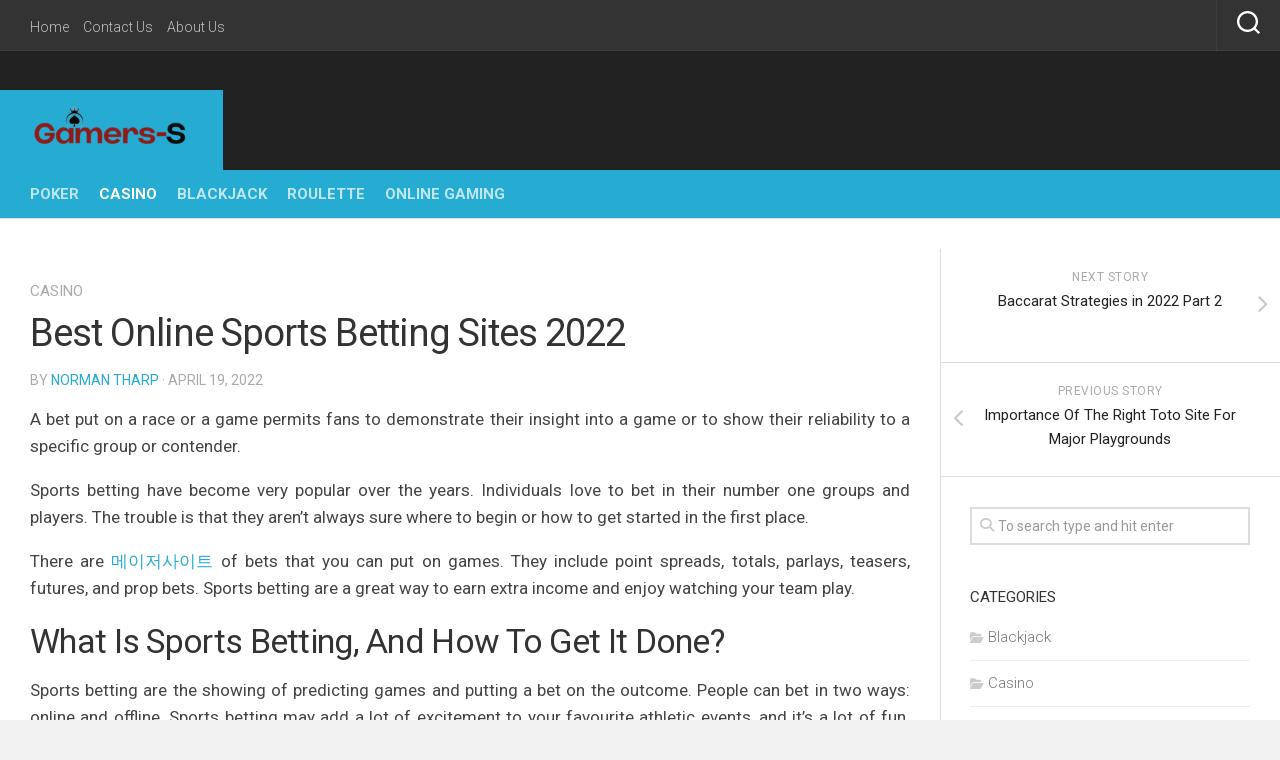

--- FILE ---
content_type: text/html; charset=UTF-8
request_url: https://gamers-s.com/best-online-sports-betting-sites-2022/
body_size: 14107
content:
<!DOCTYPE html> 
<html class="no-js" lang="en-US">

<head>
	<meta charset="UTF-8">
	<meta name="viewport" content="width=device-width, initial-scale=1.0">
	<link rel="profile" href="https://gmpg.org/xfn/11">
		
	<meta name='robots' content='index, follow, max-image-preview:large, max-snippet:-1, max-video-preview:-1' />
<script>document.documentElement.className = document.documentElement.className.replace("no-js","js");</script>

	<!-- This site is optimized with the Yoast SEO plugin v26.1.1 - https://yoast.com/wordpress/plugins/seo/ -->
	<title>Best Online Sports Betting Sites 2022 - Gamers S</title>
	<link rel="canonical" href="https://gamers-s.com/best-online-sports-betting-sites-2022/" />
	<meta property="og:locale" content="en_US" />
	<meta property="og:type" content="article" />
	<meta property="og:title" content="Best Online Sports Betting Sites 2022 - Gamers S" />
	<meta property="og:description" content="A bet put on a race or a game permits fans to demonstrate their insight into a game or to show their reliability to a specific group or contender. Sports betting have become very popular over the years. Individuals love to bet in their number one groups and players. The trouble is that they aren&#8217;t&#046;&#046;&#046;" />
	<meta property="og:url" content="https://gamers-s.com/best-online-sports-betting-sites-2022/" />
	<meta property="og:site_name" content="Gamers S" />
	<meta property="article:published_time" content="2022-04-19T12:41:44+00:00" />
	<meta property="og:image" content="https://gamers-s.com/wp-content/uploads/2022/04/Best-Online-Sports-Betting-Sites-2022.jpg" />
	<meta property="og:image:width" content="1000" />
	<meta property="og:image:height" content="667" />
	<meta property="og:image:type" content="image/jpeg" />
	<meta name="author" content="Norman Tharp" />
	<meta name="twitter:card" content="summary_large_image" />
	<meta name="twitter:label1" content="Written by" />
	<meta name="twitter:data1" content="Norman Tharp" />
	<meta name="twitter:label2" content="Est. reading time" />
	<meta name="twitter:data2" content="3 minutes" />
	<script type="application/ld+json" class="yoast-schema-graph">{"@context":"https://schema.org","@graph":[{"@type":"Article","@id":"https://gamers-s.com/best-online-sports-betting-sites-2022/#article","isPartOf":{"@id":"https://gamers-s.com/best-online-sports-betting-sites-2022/"},"author":{"name":"Norman Tharp","@id":"https://gamers-s.com/#/schema/person/f5366ecd90b60f8224ee5acc4e08f8f3"},"headline":"Best Online Sports Betting Sites 2022","datePublished":"2022-04-19T12:41:44+00:00","mainEntityOfPage":{"@id":"https://gamers-s.com/best-online-sports-betting-sites-2022/"},"wordCount":483,"commentCount":0,"publisher":{"@id":"https://gamers-s.com/#organization"},"image":{"@id":"https://gamers-s.com/best-online-sports-betting-sites-2022/#primaryimage"},"thumbnailUrl":"https://gamers-s.com/wp-content/uploads/2022/04/Best-Online-Sports-Betting-Sites-2022.jpg","articleSection":["Casino"],"inLanguage":"en-US"},{"@type":"WebPage","@id":"https://gamers-s.com/best-online-sports-betting-sites-2022/","url":"https://gamers-s.com/best-online-sports-betting-sites-2022/","name":"Best Online Sports Betting Sites 2022 - Gamers S","isPartOf":{"@id":"https://gamers-s.com/#website"},"primaryImageOfPage":{"@id":"https://gamers-s.com/best-online-sports-betting-sites-2022/#primaryimage"},"image":{"@id":"https://gamers-s.com/best-online-sports-betting-sites-2022/#primaryimage"},"thumbnailUrl":"https://gamers-s.com/wp-content/uploads/2022/04/Best-Online-Sports-Betting-Sites-2022.jpg","datePublished":"2022-04-19T12:41:44+00:00","breadcrumb":{"@id":"https://gamers-s.com/best-online-sports-betting-sites-2022/#breadcrumb"},"inLanguage":"en-US","potentialAction":[{"@type":"ReadAction","target":["https://gamers-s.com/best-online-sports-betting-sites-2022/"]}]},{"@type":"ImageObject","inLanguage":"en-US","@id":"https://gamers-s.com/best-online-sports-betting-sites-2022/#primaryimage","url":"https://gamers-s.com/wp-content/uploads/2022/04/Best-Online-Sports-Betting-Sites-2022.jpg","contentUrl":"https://gamers-s.com/wp-content/uploads/2022/04/Best-Online-Sports-Betting-Sites-2022.jpg","width":1000,"height":667},{"@type":"BreadcrumbList","@id":"https://gamers-s.com/best-online-sports-betting-sites-2022/#breadcrumb","itemListElement":[{"@type":"ListItem","position":1,"name":"Home","item":"https://gamers-s.com/"},{"@type":"ListItem","position":2,"name":"Best Online Sports Betting Sites 2022"}]},{"@type":"WebSite","@id":"https://gamers-s.com/#website","url":"https://gamers-s.com/","name":"Gamers S","description":"Casino Blog","publisher":{"@id":"https://gamers-s.com/#organization"},"potentialAction":[{"@type":"SearchAction","target":{"@type":"EntryPoint","urlTemplate":"https://gamers-s.com/?s={search_term_string}"},"query-input":{"@type":"PropertyValueSpecification","valueRequired":true,"valueName":"search_term_string"}}],"inLanguage":"en-US"},{"@type":"Organization","@id":"https://gamers-s.com/#organization","name":"Gamers S","url":"https://gamers-s.com/","logo":{"@type":"ImageObject","inLanguage":"en-US","@id":"https://gamers-s.com/#/schema/logo/image/","url":"https://gamers-s.com/wp-content/uploads/2021/12/cropped-gamers-s-e1639740319874.png","contentUrl":"https://gamers-s.com/wp-content/uploads/2021/12/cropped-gamers-s-e1639740319874.png","width":245,"height":90,"caption":"Gamers S"},"image":{"@id":"https://gamers-s.com/#/schema/logo/image/"}},{"@type":"Person","@id":"https://gamers-s.com/#/schema/person/f5366ecd90b60f8224ee5acc4e08f8f3","name":"Norman Tharp","image":{"@type":"ImageObject","inLanguage":"en-US","@id":"https://gamers-s.com/#/schema/person/image/","url":"https://secure.gravatar.com/avatar/d8ac2b1c118a0195feb303a187839088a5355902a2f1e4aff61fbfcc2d1fe8b9?s=96&d=mm&r=g","contentUrl":"https://secure.gravatar.com/avatar/d8ac2b1c118a0195feb303a187839088a5355902a2f1e4aff61fbfcc2d1fe8b9?s=96&d=mm&r=g","caption":"Norman Tharp"},"url":"https://gamers-s.com/author/norman-tharp/"}]}</script>
	<!-- / Yoast SEO plugin. -->


<link rel='dns-prefetch' href='//fonts.googleapis.com' />
<link rel="alternate" type="application/rss+xml" title="Gamers S &raquo; Feed" href="https://gamers-s.com/feed/" />
<link rel="alternate" title="oEmbed (JSON)" type="application/json+oembed" href="https://gamers-s.com/wp-json/oembed/1.0/embed?url=https%3A%2F%2Fgamers-s.com%2Fbest-online-sports-betting-sites-2022%2F" />
<link rel="alternate" title="oEmbed (XML)" type="text/xml+oembed" href="https://gamers-s.com/wp-json/oembed/1.0/embed?url=https%3A%2F%2Fgamers-s.com%2Fbest-online-sports-betting-sites-2022%2F&#038;format=xml" />
<style id='wp-img-auto-sizes-contain-inline-css' type='text/css'>
img:is([sizes=auto i],[sizes^="auto," i]){contain-intrinsic-size:3000px 1500px}
/*# sourceURL=wp-img-auto-sizes-contain-inline-css */
</style>
<style id='wp-emoji-styles-inline-css' type='text/css'>

	img.wp-smiley, img.emoji {
		display: inline !important;
		border: none !important;
		box-shadow: none !important;
		height: 1em !important;
		width: 1em !important;
		margin: 0 0.07em !important;
		vertical-align: -0.1em !important;
		background: none !important;
		padding: 0 !important;
	}
/*# sourceURL=wp-emoji-styles-inline-css */
</style>
<style id='wp-block-library-inline-css' type='text/css'>
:root{--wp-block-synced-color:#7a00df;--wp-block-synced-color--rgb:122,0,223;--wp-bound-block-color:var(--wp-block-synced-color);--wp-editor-canvas-background:#ddd;--wp-admin-theme-color:#007cba;--wp-admin-theme-color--rgb:0,124,186;--wp-admin-theme-color-darker-10:#006ba1;--wp-admin-theme-color-darker-10--rgb:0,107,160.5;--wp-admin-theme-color-darker-20:#005a87;--wp-admin-theme-color-darker-20--rgb:0,90,135;--wp-admin-border-width-focus:2px}@media (min-resolution:192dpi){:root{--wp-admin-border-width-focus:1.5px}}.wp-element-button{cursor:pointer}:root .has-very-light-gray-background-color{background-color:#eee}:root .has-very-dark-gray-background-color{background-color:#313131}:root .has-very-light-gray-color{color:#eee}:root .has-very-dark-gray-color{color:#313131}:root .has-vivid-green-cyan-to-vivid-cyan-blue-gradient-background{background:linear-gradient(135deg,#00d084,#0693e3)}:root .has-purple-crush-gradient-background{background:linear-gradient(135deg,#34e2e4,#4721fb 50%,#ab1dfe)}:root .has-hazy-dawn-gradient-background{background:linear-gradient(135deg,#faaca8,#dad0ec)}:root .has-subdued-olive-gradient-background{background:linear-gradient(135deg,#fafae1,#67a671)}:root .has-atomic-cream-gradient-background{background:linear-gradient(135deg,#fdd79a,#004a59)}:root .has-nightshade-gradient-background{background:linear-gradient(135deg,#330968,#31cdcf)}:root .has-midnight-gradient-background{background:linear-gradient(135deg,#020381,#2874fc)}:root{--wp--preset--font-size--normal:16px;--wp--preset--font-size--huge:42px}.has-regular-font-size{font-size:1em}.has-larger-font-size{font-size:2.625em}.has-normal-font-size{font-size:var(--wp--preset--font-size--normal)}.has-huge-font-size{font-size:var(--wp--preset--font-size--huge)}.has-text-align-center{text-align:center}.has-text-align-left{text-align:left}.has-text-align-right{text-align:right}.has-fit-text{white-space:nowrap!important}#end-resizable-editor-section{display:none}.aligncenter{clear:both}.items-justified-left{justify-content:flex-start}.items-justified-center{justify-content:center}.items-justified-right{justify-content:flex-end}.items-justified-space-between{justify-content:space-between}.screen-reader-text{border:0;clip-path:inset(50%);height:1px;margin:-1px;overflow:hidden;padding:0;position:absolute;width:1px;word-wrap:normal!important}.screen-reader-text:focus{background-color:#ddd;clip-path:none;color:#444;display:block;font-size:1em;height:auto;left:5px;line-height:normal;padding:15px 23px 14px;text-decoration:none;top:5px;width:auto;z-index:100000}html :where(.has-border-color){border-style:solid}html :where([style*=border-top-color]){border-top-style:solid}html :where([style*=border-right-color]){border-right-style:solid}html :where([style*=border-bottom-color]){border-bottom-style:solid}html :where([style*=border-left-color]){border-left-style:solid}html :where([style*=border-width]){border-style:solid}html :where([style*=border-top-width]){border-top-style:solid}html :where([style*=border-right-width]){border-right-style:solid}html :where([style*=border-bottom-width]){border-bottom-style:solid}html :where([style*=border-left-width]){border-left-style:solid}html :where(img[class*=wp-image-]){height:auto;max-width:100%}:where(figure){margin:0 0 1em}html :where(.is-position-sticky){--wp-admin--admin-bar--position-offset:var(--wp-admin--admin-bar--height,0px)}@media screen and (max-width:600px){html :where(.is-position-sticky){--wp-admin--admin-bar--position-offset:0px}}

/*# sourceURL=wp-block-library-inline-css */
</style><style id='global-styles-inline-css' type='text/css'>
:root{--wp--preset--aspect-ratio--square: 1;--wp--preset--aspect-ratio--4-3: 4/3;--wp--preset--aspect-ratio--3-4: 3/4;--wp--preset--aspect-ratio--3-2: 3/2;--wp--preset--aspect-ratio--2-3: 2/3;--wp--preset--aspect-ratio--16-9: 16/9;--wp--preset--aspect-ratio--9-16: 9/16;--wp--preset--color--black: #000000;--wp--preset--color--cyan-bluish-gray: #abb8c3;--wp--preset--color--white: #ffffff;--wp--preset--color--pale-pink: #f78da7;--wp--preset--color--vivid-red: #cf2e2e;--wp--preset--color--luminous-vivid-orange: #ff6900;--wp--preset--color--luminous-vivid-amber: #fcb900;--wp--preset--color--light-green-cyan: #7bdcb5;--wp--preset--color--vivid-green-cyan: #00d084;--wp--preset--color--pale-cyan-blue: #8ed1fc;--wp--preset--color--vivid-cyan-blue: #0693e3;--wp--preset--color--vivid-purple: #9b51e0;--wp--preset--gradient--vivid-cyan-blue-to-vivid-purple: linear-gradient(135deg,rgb(6,147,227) 0%,rgb(155,81,224) 100%);--wp--preset--gradient--light-green-cyan-to-vivid-green-cyan: linear-gradient(135deg,rgb(122,220,180) 0%,rgb(0,208,130) 100%);--wp--preset--gradient--luminous-vivid-amber-to-luminous-vivid-orange: linear-gradient(135deg,rgb(252,185,0) 0%,rgb(255,105,0) 100%);--wp--preset--gradient--luminous-vivid-orange-to-vivid-red: linear-gradient(135deg,rgb(255,105,0) 0%,rgb(207,46,46) 100%);--wp--preset--gradient--very-light-gray-to-cyan-bluish-gray: linear-gradient(135deg,rgb(238,238,238) 0%,rgb(169,184,195) 100%);--wp--preset--gradient--cool-to-warm-spectrum: linear-gradient(135deg,rgb(74,234,220) 0%,rgb(151,120,209) 20%,rgb(207,42,186) 40%,rgb(238,44,130) 60%,rgb(251,105,98) 80%,rgb(254,248,76) 100%);--wp--preset--gradient--blush-light-purple: linear-gradient(135deg,rgb(255,206,236) 0%,rgb(152,150,240) 100%);--wp--preset--gradient--blush-bordeaux: linear-gradient(135deg,rgb(254,205,165) 0%,rgb(254,45,45) 50%,rgb(107,0,62) 100%);--wp--preset--gradient--luminous-dusk: linear-gradient(135deg,rgb(255,203,112) 0%,rgb(199,81,192) 50%,rgb(65,88,208) 100%);--wp--preset--gradient--pale-ocean: linear-gradient(135deg,rgb(255,245,203) 0%,rgb(182,227,212) 50%,rgb(51,167,181) 100%);--wp--preset--gradient--electric-grass: linear-gradient(135deg,rgb(202,248,128) 0%,rgb(113,206,126) 100%);--wp--preset--gradient--midnight: linear-gradient(135deg,rgb(2,3,129) 0%,rgb(40,116,252) 100%);--wp--preset--font-size--small: 13px;--wp--preset--font-size--medium: 20px;--wp--preset--font-size--large: 36px;--wp--preset--font-size--x-large: 42px;--wp--preset--spacing--20: 0.44rem;--wp--preset--spacing--30: 0.67rem;--wp--preset--spacing--40: 1rem;--wp--preset--spacing--50: 1.5rem;--wp--preset--spacing--60: 2.25rem;--wp--preset--spacing--70: 3.38rem;--wp--preset--spacing--80: 5.06rem;--wp--preset--shadow--natural: 6px 6px 9px rgba(0, 0, 0, 0.2);--wp--preset--shadow--deep: 12px 12px 50px rgba(0, 0, 0, 0.4);--wp--preset--shadow--sharp: 6px 6px 0px rgba(0, 0, 0, 0.2);--wp--preset--shadow--outlined: 6px 6px 0px -3px rgb(255, 255, 255), 6px 6px rgb(0, 0, 0);--wp--preset--shadow--crisp: 6px 6px 0px rgb(0, 0, 0);}:where(.is-layout-flex){gap: 0.5em;}:where(.is-layout-grid){gap: 0.5em;}body .is-layout-flex{display: flex;}.is-layout-flex{flex-wrap: wrap;align-items: center;}.is-layout-flex > :is(*, div){margin: 0;}body .is-layout-grid{display: grid;}.is-layout-grid > :is(*, div){margin: 0;}:where(.wp-block-columns.is-layout-flex){gap: 2em;}:where(.wp-block-columns.is-layout-grid){gap: 2em;}:where(.wp-block-post-template.is-layout-flex){gap: 1.25em;}:where(.wp-block-post-template.is-layout-grid){gap: 1.25em;}.has-black-color{color: var(--wp--preset--color--black) !important;}.has-cyan-bluish-gray-color{color: var(--wp--preset--color--cyan-bluish-gray) !important;}.has-white-color{color: var(--wp--preset--color--white) !important;}.has-pale-pink-color{color: var(--wp--preset--color--pale-pink) !important;}.has-vivid-red-color{color: var(--wp--preset--color--vivid-red) !important;}.has-luminous-vivid-orange-color{color: var(--wp--preset--color--luminous-vivid-orange) !important;}.has-luminous-vivid-amber-color{color: var(--wp--preset--color--luminous-vivid-amber) !important;}.has-light-green-cyan-color{color: var(--wp--preset--color--light-green-cyan) !important;}.has-vivid-green-cyan-color{color: var(--wp--preset--color--vivid-green-cyan) !important;}.has-pale-cyan-blue-color{color: var(--wp--preset--color--pale-cyan-blue) !important;}.has-vivid-cyan-blue-color{color: var(--wp--preset--color--vivid-cyan-blue) !important;}.has-vivid-purple-color{color: var(--wp--preset--color--vivid-purple) !important;}.has-black-background-color{background-color: var(--wp--preset--color--black) !important;}.has-cyan-bluish-gray-background-color{background-color: var(--wp--preset--color--cyan-bluish-gray) !important;}.has-white-background-color{background-color: var(--wp--preset--color--white) !important;}.has-pale-pink-background-color{background-color: var(--wp--preset--color--pale-pink) !important;}.has-vivid-red-background-color{background-color: var(--wp--preset--color--vivid-red) !important;}.has-luminous-vivid-orange-background-color{background-color: var(--wp--preset--color--luminous-vivid-orange) !important;}.has-luminous-vivid-amber-background-color{background-color: var(--wp--preset--color--luminous-vivid-amber) !important;}.has-light-green-cyan-background-color{background-color: var(--wp--preset--color--light-green-cyan) !important;}.has-vivid-green-cyan-background-color{background-color: var(--wp--preset--color--vivid-green-cyan) !important;}.has-pale-cyan-blue-background-color{background-color: var(--wp--preset--color--pale-cyan-blue) !important;}.has-vivid-cyan-blue-background-color{background-color: var(--wp--preset--color--vivid-cyan-blue) !important;}.has-vivid-purple-background-color{background-color: var(--wp--preset--color--vivid-purple) !important;}.has-black-border-color{border-color: var(--wp--preset--color--black) !important;}.has-cyan-bluish-gray-border-color{border-color: var(--wp--preset--color--cyan-bluish-gray) !important;}.has-white-border-color{border-color: var(--wp--preset--color--white) !important;}.has-pale-pink-border-color{border-color: var(--wp--preset--color--pale-pink) !important;}.has-vivid-red-border-color{border-color: var(--wp--preset--color--vivid-red) !important;}.has-luminous-vivid-orange-border-color{border-color: var(--wp--preset--color--luminous-vivid-orange) !important;}.has-luminous-vivid-amber-border-color{border-color: var(--wp--preset--color--luminous-vivid-amber) !important;}.has-light-green-cyan-border-color{border-color: var(--wp--preset--color--light-green-cyan) !important;}.has-vivid-green-cyan-border-color{border-color: var(--wp--preset--color--vivid-green-cyan) !important;}.has-pale-cyan-blue-border-color{border-color: var(--wp--preset--color--pale-cyan-blue) !important;}.has-vivid-cyan-blue-border-color{border-color: var(--wp--preset--color--vivid-cyan-blue) !important;}.has-vivid-purple-border-color{border-color: var(--wp--preset--color--vivid-purple) !important;}.has-vivid-cyan-blue-to-vivid-purple-gradient-background{background: var(--wp--preset--gradient--vivid-cyan-blue-to-vivid-purple) !important;}.has-light-green-cyan-to-vivid-green-cyan-gradient-background{background: var(--wp--preset--gradient--light-green-cyan-to-vivid-green-cyan) !important;}.has-luminous-vivid-amber-to-luminous-vivid-orange-gradient-background{background: var(--wp--preset--gradient--luminous-vivid-amber-to-luminous-vivid-orange) !important;}.has-luminous-vivid-orange-to-vivid-red-gradient-background{background: var(--wp--preset--gradient--luminous-vivid-orange-to-vivid-red) !important;}.has-very-light-gray-to-cyan-bluish-gray-gradient-background{background: var(--wp--preset--gradient--very-light-gray-to-cyan-bluish-gray) !important;}.has-cool-to-warm-spectrum-gradient-background{background: var(--wp--preset--gradient--cool-to-warm-spectrum) !important;}.has-blush-light-purple-gradient-background{background: var(--wp--preset--gradient--blush-light-purple) !important;}.has-blush-bordeaux-gradient-background{background: var(--wp--preset--gradient--blush-bordeaux) !important;}.has-luminous-dusk-gradient-background{background: var(--wp--preset--gradient--luminous-dusk) !important;}.has-pale-ocean-gradient-background{background: var(--wp--preset--gradient--pale-ocean) !important;}.has-electric-grass-gradient-background{background: var(--wp--preset--gradient--electric-grass) !important;}.has-midnight-gradient-background{background: var(--wp--preset--gradient--midnight) !important;}.has-small-font-size{font-size: var(--wp--preset--font-size--small) !important;}.has-medium-font-size{font-size: var(--wp--preset--font-size--medium) !important;}.has-large-font-size{font-size: var(--wp--preset--font-size--large) !important;}.has-x-large-font-size{font-size: var(--wp--preset--font-size--x-large) !important;}
/*# sourceURL=global-styles-inline-css */
</style>

<style id='classic-theme-styles-inline-css' type='text/css'>
/*! This file is auto-generated */
.wp-block-button__link{color:#fff;background-color:#32373c;border-radius:9999px;box-shadow:none;text-decoration:none;padding:calc(.667em + 2px) calc(1.333em + 2px);font-size:1.125em}.wp-block-file__button{background:#32373c;color:#fff;text-decoration:none}
/*# sourceURL=/wp-includes/css/classic-themes.min.css */
</style>
<link rel='stylesheet' id='contact-form-7-css' href='https://gamers-s.com/wp-content/plugins/contact-form-7/includes/css/styles.css?ver=6.1.2' type='text/css' media='all' />
<link rel='stylesheet' id='squareread-style-css' href='https://gamers-s.com/wp-content/themes/squareread/style.css?ver=6.9' type='text/css' media='all' />
<style id='squareread-style-inline-css' type='text/css'>
body { font-family: "Roboto", Arial, sans-serif; }
.site-title a, .site-description { color: #blank; }

/*# sourceURL=squareread-style-inline-css */
</style>
<link rel='stylesheet' id='squareread-responsive-css' href='https://gamers-s.com/wp-content/themes/squareread/responsive.css?ver=6.9' type='text/css' media='all' />
<link rel='stylesheet' id='squareread-font-awesome-css' href='https://gamers-s.com/wp-content/themes/squareread/fonts/all.min.css?ver=6.9' type='text/css' media='all' />
<link rel='stylesheet' id='roboto-css' href='//fonts.googleapis.com/css?family=Roboto%3A400%2C300italic%2C300%2C400italic%2C700&#038;subset=latin%2Clatin-ext&#038;ver=6.9' type='text/css' media='all' />
<script type="text/javascript" src="https://gamers-s.com/wp-includes/js/jquery/jquery.min.js?ver=3.7.1" id="jquery-core-js"></script>
<script type="text/javascript" src="https://gamers-s.com/wp-includes/js/jquery/jquery-migrate.min.js?ver=3.4.1" id="jquery-migrate-js"></script>
<script type="text/javascript" src="https://gamers-s.com/wp-content/themes/squareread/js/jquery.flexslider.min.js?ver=6.9" id="squareread-flexslider-js"></script>
<link rel="https://api.w.org/" href="https://gamers-s.com/wp-json/" /><link rel="alternate" title="JSON" type="application/json" href="https://gamers-s.com/wp-json/wp/v2/posts/218" /><link rel="EditURI" type="application/rsd+xml" title="RSD" href="https://gamers-s.com/xmlrpc.php?rsd" />
<meta name="generator" content="WordPress 6.9" />
<link rel='shortlink' href='https://gamers-s.com/?p=218' />
<link rel="icon" href="https://gamers-s.com/wp-content/uploads/2021/12/gamers-s-F.png" sizes="32x32" />
<link rel="icon" href="https://gamers-s.com/wp-content/uploads/2021/12/gamers-s-F.png" sizes="192x192" />
<link rel="apple-touch-icon" href="https://gamers-s.com/wp-content/uploads/2021/12/gamers-s-F.png" />
<meta name="msapplication-TileImage" content="https://gamers-s.com/wp-content/uploads/2021/12/gamers-s-F.png" />
<style id="kirki-inline-styles"></style></head>

<body class="wp-singular post-template-default single single-post postid-218 single-format-standard wp-custom-logo wp-theme-squareread col-2cl boxed topbar-enabled">


<a class="skip-link screen-reader-text" href="#page">Skip to content</a>

<div id="wrapper">

	<header id="header">
		
				
					<div id="wrap-nav-topbar" class="wrap-nav">
				<div class="container-inner">
							<nav id="nav-topbar-nav" class="main-navigation nav-menu">
			<button class="menu-toggle" aria-controls="primary-menu" aria-expanded="false">
				<span class="screen-reader-text">Expand Menu</span><div class="menu-toggle-icon"><span></span><span></span><span></span></div>			</button>
			<div class="menu-top-container"><ul id="nav-topbar" class="menu"><li id="menu-item-80" class="menu-item menu-item-type-custom menu-item-object-custom menu-item-home menu-item-80"><span class="menu-item-wrapper"><a href="https://gamers-s.com/">Home</a></span></li>
<li id="menu-item-82" class="menu-item menu-item-type-post_type menu-item-object-page menu-item-82"><span class="menu-item-wrapper"><a href="https://gamers-s.com/contact-us/">Contact Us</a></span></li>
<li id="menu-item-81" class="menu-item menu-item-type-post_type menu-item-object-page menu-item-81"><span class="menu-item-wrapper"><a href="https://gamers-s.com/about-us/">About Us</a></span></li>
</ul></div>		</nav>
						</div>
				
									<div class="container-inner">
						<div class="search-trap-focus">
							<button class="toggle-search">
								<svg class="svg-icon" id="svg-search" aria-hidden="true" role="img" focusable="false" xmlns="http://www.w3.org/2000/svg" width="23" height="23" viewBox="0 0 23 23"><path d="M38.710696,48.0601792 L43,52.3494831 L41.3494831,54 L37.0601792,49.710696 C35.2632422,51.1481185 32.9839107,52.0076499 30.5038249,52.0076499 C24.7027226,52.0076499 20,47.3049272 20,41.5038249 C20,35.7027226 24.7027226,31 30.5038249,31 C36.3049272,31 41.0076499,35.7027226 41.0076499,41.5038249 C41.0076499,43.9839107 40.1481185,46.2632422 38.710696,48.0601792 Z M36.3875844,47.1716785 C37.8030221,45.7026647 38.6734666,43.7048964 38.6734666,41.5038249 C38.6734666,36.9918565 35.0157934,33.3341833 30.5038249,33.3341833 C25.9918565,33.3341833 22.3341833,36.9918565 22.3341833,41.5038249 C22.3341833,46.0157934 25.9918565,49.6734666 30.5038249,49.6734666 C32.7048964,49.6734666 34.7026647,48.8030221 36.1716785,47.3875844 C36.2023931,47.347638 36.2360451,47.3092237 36.2726343,47.2726343 C36.3092237,47.2360451 36.347638,47.2023931 36.3875844,47.1716785 Z" transform="translate(-20 -31)"></path></svg>
								<svg class="svg-icon" id="svg-close" aria-hidden="true" role="img" focusable="false" xmlns="http://www.w3.org/2000/svg" width="23" height="23" viewBox="0 0 16 16"><polygon fill="" fill-rule="evenodd" points="6.852 7.649 .399 1.195 1.445 .149 7.899 6.602 14.352 .149 15.399 1.195 8.945 7.649 15.399 14.102 14.352 15.149 7.899 8.695 1.445 15.149 .399 14.102"></polygon></svg>
							</button>
							<div class="search-expand">
								<div class="search-expand-inner">
									<form method="get" class="searchform themeform" action="https://gamers-s.com/">
	<div>
		<input type="text" class="search" name="s" onblur="if(this.value=='')this.value='To search type and hit enter';" onfocus="if(this.value=='To search type and hit enter')this.value='';" value="To search type and hit enter" />
	</div>
</form>								</div>
							</div>
						</div>
					</div>
							</div>
				
		<div id="header-top">
					
			<div class="container-inner group">
			
								<div class="container" id="header-ads">
					<div class="container-inner">
											</div><!--/.container-inner-->
				</div><!--/.container-->
								
																	<p class="site-title"><a href="https://gamers-s.com/" rel="home"><img src="https://gamers-s.com/wp-content/uploads/2021/12/cropped-gamers-s-e1639740319874.png" alt="Gamers S"></a></p>
				
			</div><!--/.container-->
			
		</div><!--/#header-top-->
		<div id="header-bottom">
			
			<div class="container-inner group">

									<div id="wrap-nav-header" class="wrap-nav">
								<nav id="nav-header-nav" class="main-navigation nav-menu">
			<button class="menu-toggle" aria-controls="primary-menu" aria-expanded="false">
				<span class="screen-reader-text">Expand Menu</span><div class="menu-toggle-icon"><span></span><span></span><span></span></div>			</button>
			<div class="menu-home-container"><ul id="nav-header" class="menu"><li id="menu-item-75" class="menu-item menu-item-type-taxonomy menu-item-object-category menu-item-75"><span class="menu-item-wrapper"><a href="https://gamers-s.com/category/poker/">Poker</a></span></li>
<li id="menu-item-76" class="menu-item menu-item-type-taxonomy menu-item-object-category current-post-ancestor current-menu-parent current-post-parent menu-item-76"><span class="menu-item-wrapper"><a href="https://gamers-s.com/category/casino/"><span class="screen-reader-text">Current Page Parent </span>Casino</a></span></li>
<li id="menu-item-77" class="menu-item menu-item-type-taxonomy menu-item-object-category menu-item-77"><span class="menu-item-wrapper"><a href="https://gamers-s.com/category/blackjack/">Blackjack</a></span></li>
<li id="menu-item-78" class="menu-item menu-item-type-taxonomy menu-item-object-category menu-item-78"><span class="menu-item-wrapper"><a href="https://gamers-s.com/category/roulette/">Roulette</a></span></li>
<li id="menu-item-79" class="menu-item menu-item-type-taxonomy menu-item-object-category menu-item-79"><span class="menu-item-wrapper"><a href="https://gamers-s.com/category/online-gaming/">Online Gaming</a></span></li>
</ul></div>		</nav>
							</div>
								
								
							
			</div><!--/.container-->
		
		</div><!--/#header-bottom-->
		
	</header><!--/#header-->
	
	<div class="container" id="page">
		<div class="container-inner">
			
			
			
			<div class="main">
				<div class="main-inner group">
<div class="content">
	
	<div class="pad group">
	
		<div class="page-title group">

			<ul class="meta-single group">
			<li class="category"><a href="https://gamers-s.com/category/casino/" rel="category tag">Casino</a></li>
					</ul>
		
	
</div><!--/.page-title-->		
					<article class="post-218 post type-post status-publish format-standard has-post-thumbnail hentry category-casino">	
					
				<h1 class="post-title">Best Online Sports Betting Sites 2022</h1>
				<p class="post-byline">by <a href="https://gamers-s.com/author/norman-tharp/" title="Posts by Norman Tharp" rel="author">Norman Tharp</a> &middot; April 19, 2022</p>
							
								
				<div class="clear"></div>
				
				<div class="entry themeform">	
					<div class="entry-inner">
						<p style="text-align: justify;"><span style="font-weight: 400;">A bet put on a race or a game permits fans to demonstrate their insight into a game or to show their reliability to a specific group or contender.</span></p>
<p style="text-align: justify;"><span style="font-weight: 400;">Sports betting have become very popular over the years. Individuals love to bet in their number one groups and players. The trouble is that they aren&#8217;t always sure where to begin or how to get started in the first place.</span></p>
<p style="text-align: justify;"><span style="font-weight: 400;">There are </span><a href="https://strongtoto.com"><span style="font-weight: 400;">메이저사이트</span></a><span style="font-weight: 400;"> of bets that you can put on games. They include point spreads, totals, parlays, teasers, futures, and prop bets. Sports betting are a great way to earn extra income and enjoy watching your team play.</span></p>
<h2 style="text-align: justify;"><b>What Is Sports Betting, And How To Get It Done?</b></h2>
<p style="text-align: justify;"><span style="font-weight: 400;">Sports betting are the showing of predicting games and putting a bet on the outcome. People can bet in two ways: online and offline. Sports betting may add a lot of excitement to your favourite athletic events, and it&#8217;s a lot of fun. That in and of itself is fulfilling. It&#8217;s worth mentioning that sports betting can be a relatively low-cost form of entertainment.</span></p>
<p style="text-align: justify;"><span style="font-weight: 400;">Although you are almost certain to lose money, you do not need to lose a lot. Nowadays, most people do online sports betting as it is easy and convenient. There are a few locales by which you can begin doing the web sports wagering. One of the significant locales is the toto site. By using the </span><a href="https://strongtoto.com"><span style="font-weight: 400;">토토사이트</span></a><span style="font-weight: 400;">, gamblers may access a guide site with all the necessary information on betting safely and securely. Toto site provides essential information for gamblers to enjoy a safer experience. </span></p>
<p style="text-align: justify;"><span style="font-weight: 400;">His betting platform was launched in October 2001. Football, baseball, basketball, volleyball, and golf, among other sports, have predictable outcomes. The money is pooled, with the government keeping a portion and the rest being distributed evenly among the winners. It&#8217;s critical to use international betting sites, foreign money, and foreign banking methods while betting online from South Korea.</span></p>
<p style="text-align: justify;"><span style="font-weight: 400;">Some major sites such as Sports Toto and Sports Proto only provide a restricted range of sports betting options, and places in Korea that collect and pay through agents are prohibited.</span></p>
<h2 style="text-align: justify;"><b>How Do You Know The Easiest Way To Win A Sports Bet?</b></h2>
<p style="text-align: justify;"><span style="font-weight: 400;">Win singles are the most straightforward bets to win, whether you&#8217;re betting on horse racing, football, or any other sport. Steps to follow:</span></p>
<ul style="text-align: justify;">
<li style="font-weight: 400;" aria-level="1"><span style="font-weight: 400;">Carry Out Your Study</span></li>
<li style="font-weight: 400;" aria-level="1"><span style="font-weight: 400;">Examine The Groups</span></li>
<li style="font-weight: 400;" aria-level="1"><span style="font-weight: 400;">Look At The Weather</span></li>
<li style="font-weight: 400;" aria-level="1"><span style="font-weight: 400;">Choose Your Preferred Betting Strategy</span></li>
<li style="font-weight: 400;" aria-level="1"><span style="font-weight: 400;">Wisely Lay A Wager</span></li>
<li style="font-weight: 400;" aria-level="1"><span style="font-weight: 400;">Do Not Put Your Faith In Accumulator Bets</span></li>
<li style="font-weight: 400;" aria-level="1"><span style="font-weight: 400;">Try Your Hand At Live Betting</span></li>
<li style="font-weight: 400;" aria-level="1"><span style="font-weight: 400;">Look For Less Obvious Wagering Opportunities</span></li>
</ul>
<p style="text-align: justify;"><span style="font-weight: 400;">Although sports betting may be lucrative, most gamblers lose money, which is why casinos exist. Sports betting are not always successful owing to the vig, which works against you. Companies must profit from sports betting for it to survive, which is why PASPA was repealed in 2018.</span></p>
											</div>
					<div class="clear"></div>				
				</div><!--/.entry-->

			</article><!--/.post-->				
				
		<div class="clear"></div>
		
				
				
				
				
		

<h4 class="heading">
	<i class="fas fa-hand-point-right"></i>You may also like...</h4>

<ul class="related-posts group">
	
		<li class="related post-hover">
		<article class="post-201 post type-post status-publish format-standard has-post-thumbnail hentry category-casino">

			<div class="post-thumbnail">
				<a href="https://gamers-s.com/how-to-play-free-online-slots/">
											<img width="327" height="245" src="https://gamers-s.com/wp-content/uploads/2021/12/y.jpg" class="attachment-squareread-medium size-squareread-medium wp-post-image" alt="" decoding="async" loading="lazy" srcset="https://gamers-s.com/wp-content/uploads/2021/12/y.jpg 800w, https://gamers-s.com/wp-content/uploads/2021/12/y-300x225.jpg 300w, https://gamers-s.com/wp-content/uploads/2021/12/y-768x576.jpg 768w" sizes="auto, (max-width: 327px) 100vw, 327px" />																								</a>
							</div><!--/.post-thumbnail-->
			
			<div class="related-inner">
				
				<h4 class="post-title">
					<a href="https://gamers-s.com/how-to-play-free-online-slots/" rel="bookmark">How to Play Free Online Slots</a>
				</h4><!--/.post-title-->
				
				<div class="post-meta group">
					<p class="post-date">March 22, 2022</p>
				</div><!--/.post-meta-->
			
			</div><!--/.related-inner-->

		</article>
	</li><!--/.related-->
		<li class="related post-hover">
		<article class="post-720 post type-post status-publish format-standard has-post-thumbnail hentry category-casino">

			<div class="post-thumbnail">
				<a href="https://gamers-s.com/why-do-you-keep-losing-at-online-slots-common-mistakes-and-how-to-avoid-them/">
											<img width="520" height="245" src="https://gamers-s.com/wp-content/uploads/2023/10/Why-do-you-keep-losing-at-online-slots-Common-mistakes-and-how-to-avoid-them-520x245.jpg" class="attachment-squareread-medium size-squareread-medium wp-post-image" alt="" decoding="async" loading="lazy" srcset="https://gamers-s.com/wp-content/uploads/2023/10/Why-do-you-keep-losing-at-online-slots-Common-mistakes-and-how-to-avoid-them-520x245.jpg 520w, https://gamers-s.com/wp-content/uploads/2023/10/Why-do-you-keep-losing-at-online-slots-Common-mistakes-and-how-to-avoid-them-720x340.jpg 720w" sizes="auto, (max-width: 520px) 100vw, 520px" />																								</a>
							</div><!--/.post-thumbnail-->
			
			<div class="related-inner">
				
				<h4 class="post-title">
					<a href="https://gamers-s.com/why-do-you-keep-losing-at-online-slots-common-mistakes-and-how-to-avoid-them/" rel="bookmark">Why do you keep losing at online slots &#8211; Common mistakes and how to avoid them</a>
				</h4><!--/.post-title-->
				
				<div class="post-meta group">
					<p class="post-date">October 25, 2023</p>
				</div><!--/.post-meta-->
			
			</div><!--/.related-inner-->

		</article>
	</li><!--/.related-->
		<li class="related post-hover">
		<article class="post-638 post type-post status-publish format-standard hentry category-casino">

			<div class="post-thumbnail">
				<a href="https://gamers-s.com/how-online-lottery-can-help-you-achieve-your-financial-goals/">
											<img src="https://gamers-s.com/wp-content/themes/squareread/img/thumb-medium.png" alt="How online lottery can help you achieve your financial goals?" />
																								</a>
							</div><!--/.post-thumbnail-->
			
			<div class="related-inner">
				
				<h4 class="post-title">
					<a href="https://gamers-s.com/how-online-lottery-can-help-you-achieve-your-financial-goals/" rel="bookmark">How online lottery can help you achieve your financial goals?</a>
				</h4><!--/.post-title-->
				
				<div class="post-meta group">
					<p class="post-date">May 6, 2023</p>
				</div><!--/.post-meta-->
			
			</div><!--/.related-inner-->

		</article>
	</li><!--/.related-->
		
</ul><!--/.post-related-->

		
				
	</div><!--/.pad-->
	
</div><!--/.content-->


	<div class="sidebar s1">
		
		<a class="sidebar-toggle" title="Expand Sidebar"><i class="fa icon-sidebar-toggle"></i></a>
		
		<div class="sidebar-content">
			
				<ul class="post-nav group">
		<li class="next"><a href="https://gamers-s.com/baccarat-strategies-in-2022-part-2/" rel="next"><i class="fas fa-chevron-right"></i><strong>Next story</strong> <span>Baccarat Strategies in 2022 Part 2</span></a></li>
		<li class="previous"><a href="https://gamers-s.com/importance-of-the-right-toto-site-for-major-playgrounds/" rel="prev"><i class="fas fa-chevron-left"></i><strong>Previous story</strong> <span>Importance Of The Right Toto Site For Major Playgrounds</span></a></li>
	</ul>
			
						
			<div id="search-2" class="widget widget_search"><form method="get" class="searchform themeform" action="https://gamers-s.com/">
	<div>
		<input type="text" class="search" name="s" onblur="if(this.value=='')this.value='To search type and hit enter';" onfocus="if(this.value=='To search type and hit enter')this.value='';" value="To search type and hit enter" />
	</div>
</form></div><div id="categories-2" class="widget widget_categories"><h3 class="group"><span>Categories</span></h3>
			<ul>
					<li class="cat-item cat-item-3"><a href="https://gamers-s.com/category/blackjack/">Blackjack</a>
</li>
	<li class="cat-item cat-item-2"><a href="https://gamers-s.com/category/casino/">Casino</a>
</li>
	<li class="cat-item cat-item-1"><a href="https://gamers-s.com/category/featured/">featured</a>
</li>
	<li class="cat-item cat-item-132"><a href="https://gamers-s.com/category/games/">Games</a>
</li>
	<li class="cat-item cat-item-6"><a href="https://gamers-s.com/category/online-gaming/">Online Gaming</a>
</li>
	<li class="cat-item cat-item-5"><a href="https://gamers-s.com/category/poker/">Poker</a>
</li>
	<li class="cat-item cat-item-4"><a href="https://gamers-s.com/category/roulette/">Roulette</a>
</li>
			</ul>

			</div>
		<div id="recent-posts-2" class="widget widget_recent_entries">
		<h3 class="group"><span>Recent Posts</span></h3>
		<ul>
											<li>
					<a href="https://gamers-s.com/what-makes-bed-bug-infestations-difficult-to-get-rid-of/">What Makes Bed Bug Infestations Difficult to Get Rid of?</a>
									</li>
											<li>
					<a href="https://gamers-s.com/a-beginners-guide-to-joker388-slot-games/">A Beginner’s Guide to Joker388 Slot Games</a>
									</li>
											<li>
					<a href="https://gamers-s.com/win-real-time-money-with-the-mega888-online-casino-game/">Win Real Time Money With The Mega888 Online Casino Game</a>
									</li>
											<li>
					<a href="https://gamers-s.com/slot-machines-and-the-game-of-chance-how-to-know-the-real-odds/">Slot machines and the game of chance: How to Know the Real Odds</a>
									</li>
											<li>
					<a href="https://gamers-s.com/how-to-manage-your-bankroll-for-online-slot-games/">How to manage your bankroll for online slot games?</a>
									</li>
					</ul>

		</div><div id="tag_cloud-2" class="widget widget_tag_cloud"><h3 class="group"><span>Tags</span></h3><div class="tagcloud"><a href="https://gamers-s.com/tag/accommodation/" class="tag-cloud-link tag-link-17 tag-link-position-1" style="font-size: 8pt;" aria-label="accommodation (1 item)">accommodation</a>
<a href="https://gamers-s.com/tag/additional/" class="tag-cloud-link tag-link-32 tag-link-position-2" style="font-size: 8pt;" aria-label="additional (1 item)">additional</a>
<a href="https://gamers-s.com/tag/admirable-job/" class="tag-cloud-link tag-link-35 tag-link-position-3" style="font-size: 8pt;" aria-label="admirable job (1 item)">admirable job</a>
<a href="https://gamers-s.com/tag/almost-addictive/" class="tag-cloud-link tag-link-36 tag-link-position-4" style="font-size: 8pt;" aria-label="Almost Addictive (1 item)">Almost Addictive</a>
<a href="https://gamers-s.com/tag/american-roulette/" class="tag-cloud-link tag-link-47 tag-link-position-5" style="font-size: 8pt;" aria-label="American Roulette (1 item)">American Roulette</a>
<a href="https://gamers-s.com/tag/be-flexible/" class="tag-cloud-link tag-link-44 tag-link-position-6" style="font-size: 8pt;" aria-label="Be flexible (1 item)">Be flexible</a>
<a href="https://gamers-s.com/tag/casino-game/" class="tag-cloud-link tag-link-31 tag-link-position-7" style="font-size: 8pt;" aria-label="casino game (1 item)">casino game</a>
<a href="https://gamers-s.com/tag/cathy-hulbert/" class="tag-cloud-link tag-link-15 tag-link-position-8" style="font-size: 8pt;" aria-label="Cathy Hulbert (1 item)">Cathy Hulbert</a>
<a href="https://gamers-s.com/tag/czechs/" class="tag-cloud-link tag-link-12 tag-link-position-9" style="font-size: 8pt;" aria-label="Czechs (1 item)">Czechs</a>
<a href="https://gamers-s.com/tag/determine/" class="tag-cloud-link tag-link-37 tag-link-position-10" style="font-size: 8pt;" aria-label="determine (1 item)">determine</a>
<a href="https://gamers-s.com/tag/develop-towards/" class="tag-cloud-link tag-link-16 tag-link-position-11" style="font-size: 8pt;" aria-label="develop towards (1 item)">develop towards</a>
<a href="https://gamers-s.com/tag/dim-lighting/" class="tag-cloud-link tag-link-21 tag-link-position-12" style="font-size: 8pt;" aria-label="dim lighting (1 item)">dim lighting</a>
<a href="https://gamers-s.com/tag/dollars/" class="tag-cloud-link tag-link-40 tag-link-position-13" style="font-size: 8pt;" aria-label="dollars (1 item)">dollars</a>
<a href="https://gamers-s.com/tag/dominate/" class="tag-cloud-link tag-link-43 tag-link-position-14" style="font-size: 8pt;" aria-label="dominate (1 item)">dominate</a>
<a href="https://gamers-s.com/tag/existence/" class="tag-cloud-link tag-link-13 tag-link-position-15" style="font-size: 8pt;" aria-label="existence (1 item)">existence</a>
<a href="https://gamers-s.com/tag/extremely-high/" class="tag-cloud-link tag-link-25 tag-link-position-16" style="font-size: 8pt;" aria-label="extremely high (1 item)">extremely high</a>
<a href="https://gamers-s.com/tag/fantastic/" class="tag-cloud-link tag-link-18 tag-link-position-17" style="font-size: 8pt;" aria-label="fantastic (1 item)">fantastic</a>
<a href="https://gamers-s.com/tag/favorite-games/" class="tag-cloud-link tag-link-11 tag-link-position-18" style="font-size: 8pt;" aria-label="favorite games (1 item)">favorite games</a>
<a href="https://gamers-s.com/tag/finest-quality/" class="tag-cloud-link tag-link-8 tag-link-position-19" style="font-size: 8pt;" aria-label="finest quality (1 item)">finest quality</a>
<a href="https://gamers-s.com/tag/games-happening/" class="tag-cloud-link tag-link-9 tag-link-position-20" style="font-size: 8pt;" aria-label="games happening (1 item)">games happening</a>
<a href="https://gamers-s.com/tag/gimmick-site/" class="tag-cloud-link tag-link-28 tag-link-position-21" style="font-size: 8pt;" aria-label="gimmick site (1 item)">gimmick site</a>
<a href="https://gamers-s.com/tag/good-chances/" class="tag-cloud-link tag-link-39 tag-link-position-22" style="font-size: 8pt;" aria-label="good chances (1 item)">good chances</a>
<a href="https://gamers-s.com/tag/good-deal/" class="tag-cloud-link tag-link-22 tag-link-position-23" style="font-size: 8pt;" aria-label="good deal (1 item)">good deal</a>
<a href="https://gamers-s.com/tag/home-casino/" class="tag-cloud-link tag-link-10 tag-link-position-24" style="font-size: 8pt;" aria-label="home casino (1 item)">home casino</a>
<a href="https://gamers-s.com/tag/larger-level/" class="tag-cloud-link tag-link-29 tag-link-position-25" style="font-size: 8pt;" aria-label="larger level (1 item)">larger level</a>
<a href="https://gamers-s.com/tag/mental-edge/" class="tag-cloud-link tag-link-34 tag-link-position-26" style="font-size: 8pt;" aria-label="Mental Edge (1 item)">Mental Edge</a>
<a href="https://gamers-s.com/tag/middle-suited/" class="tag-cloud-link tag-link-38 tag-link-position-27" style="font-size: 8pt;" aria-label="middle suited (1 item)">middle suited</a>
<a href="https://gamers-s.com/tag/minimal-pricey/" class="tag-cloud-link tag-link-7 tag-link-position-28" style="font-size: 8pt;" aria-label="minimal pricey (1 item)">minimal pricey</a>
<a href="https://gamers-s.com/tag/multi-colored/" class="tag-cloud-link tag-link-20 tag-link-position-29" style="font-size: 8pt;" aria-label="multi colored (1 item)">multi colored</a>
<a href="https://gamers-s.com/tag/night-time/" class="tag-cloud-link tag-link-19 tag-link-position-30" style="font-size: 8pt;" aria-label="night time (1 item)">night time</a>
<a href="https://gamers-s.com/tag/online-casino/" class="tag-cloud-link tag-link-101 tag-link-position-31" style="font-size: 22pt;" aria-label="online casino (3 items)">online casino</a>
<a href="https://gamers-s.com/tag/online-lottery/" class="tag-cloud-link tag-link-146 tag-link-position-32" style="font-size: 16.4pt;" aria-label="online lottery (2 items)">online lottery</a>
<a href="https://gamers-s.com/tag/online-simply/" class="tag-cloud-link tag-link-42 tag-link-position-33" style="font-size: 8pt;" aria-label="online simply (1 item)">online simply</a>
<a href="https://gamers-s.com/tag/paul-ekman/" class="tag-cloud-link tag-link-41 tag-link-position-34" style="font-size: 8pt;" aria-label="Paul Ekman (1 item)">Paul Ekman</a>
<a href="https://gamers-s.com/tag/playing-stupid/" class="tag-cloud-link tag-link-33 tag-link-position-35" style="font-size: 8pt;" aria-label="playing stupid (1 item)">playing stupid</a>
<a href="https://gamers-s.com/tag/poker-games/" class="tag-cloud-link tag-link-30 tag-link-position-36" style="font-size: 8pt;" aria-label="poker games (1 item)">poker games</a>
<a href="https://gamers-s.com/tag/practicing-still/" class="tag-cloud-link tag-link-46 tag-link-position-37" style="font-size: 8pt;" aria-label="practicing still (1 item)">practicing still</a>
<a href="https://gamers-s.com/tag/pure-intelligence/" class="tag-cloud-link tag-link-27 tag-link-position-38" style="font-size: 8pt;" aria-label="pure intelligence (1 item)">pure intelligence</a>
<a href="https://gamers-s.com/tag/roulette-game/" class="tag-cloud-link tag-link-48 tag-link-position-39" style="font-size: 16.4pt;" aria-label="roulette game (2 items)">roulette game</a>
<a href="https://gamers-s.com/tag/rtp-77-superslot/" class="tag-cloud-link tag-link-112 tag-link-position-40" style="font-size: 16.4pt;" aria-label="RTP 77 Superslot (2 items)">RTP 77 Superslot</a>
<a href="https://gamers-s.com/tag/set-a-design/" class="tag-cloud-link tag-link-45 tag-link-position-41" style="font-size: 8pt;" aria-label="set a design (1 item)">set a design</a>
<a href="https://gamers-s.com/tag/stop-consuming/" class="tag-cloud-link tag-link-23 tag-link-position-42" style="font-size: 8pt;" aria-label="Stop Consuming (1 item)">Stop Consuming</a>
<a href="https://gamers-s.com/tag/tight-aggressive/" class="tag-cloud-link tag-link-26 tag-link-position-43" style="font-size: 8pt;" aria-label="Tight-Aggressive (1 item)">Tight-Aggressive</a>
<a href="https://gamers-s.com/tag/waitresses-encounter/" class="tag-cloud-link tag-link-24 tag-link-position-44" style="font-size: 8pt;" aria-label="waitresses encounter (1 item)">waitresses encounter</a>
<a href="https://gamers-s.com/tag/well-loved/" class="tag-cloud-link tag-link-14 tag-link-position-45" style="font-size: 8pt;" aria-label="well-loved (1 item)">well-loved</a></div>
</div><div id="text-2" class="widget widget_text"><h3 class="group"><span>Our Friends</span></h3>			<div class="textwidget"><p><strong><a href="https://social77.com/%E0%B8%AA%E0%B8%A5%E0%B9%87%E0%B8%AD%E0%B8%95%E0%B8%9D%E0%B8%B2%E0%B8%81%E0%B8%96%E0%B8%AD%E0%B8%99%E0%B8%AD%E0%B8%AD%E0%B9%82%E0%B8%95%E0%B9%89-auto-slot/">สล็อต ออโต้</a></strong></p>
</div>
		</div><div id="calendar-2" class="widget widget_calendar"><h3 class="group"><span>Calendar</span></h3><div id="calendar_wrap" class="calendar_wrap"><table id="wp-calendar" class="wp-calendar-table">
	<caption>January 2026</caption>
	<thead>
	<tr>
		<th scope="col" aria-label="Monday">M</th>
		<th scope="col" aria-label="Tuesday">T</th>
		<th scope="col" aria-label="Wednesday">W</th>
		<th scope="col" aria-label="Thursday">T</th>
		<th scope="col" aria-label="Friday">F</th>
		<th scope="col" aria-label="Saturday">S</th>
		<th scope="col" aria-label="Sunday">S</th>
	</tr>
	</thead>
	<tbody>
	<tr>
		<td colspan="3" class="pad">&nbsp;</td><td>1</td><td>2</td><td>3</td><td>4</td>
	</tr>
	<tr>
		<td>5</td><td>6</td><td>7</td><td>8</td><td>9</td><td>10</td><td>11</td>
	</tr>
	<tr>
		<td>12</td><td>13</td><td>14</td><td>15</td><td>16</td><td>17</td><td>18</td>
	</tr>
	<tr>
		<td>19</td><td id="today">20</td><td>21</td><td>22</td><td>23</td><td>24</td><td>25</td>
	</tr>
	<tr>
		<td>26</td><td>27</td><td>28</td><td>29</td><td>30</td><td>31</td>
		<td class="pad" colspan="1">&nbsp;</td>
	</tr>
	</tbody>
	</table><nav aria-label="Previous and next months" class="wp-calendar-nav">
		<span class="wp-calendar-nav-prev"><a href="https://gamers-s.com/2025/05/">&laquo; May</a></span>
		<span class="pad">&nbsp;</span>
		<span class="wp-calendar-nav-next">&nbsp;</span>
	</nav></div></div>			
		</div><!--/.sidebar-content-->
		
	</div><!--/.sidebar-->

		

				</div><!--/.main-inner-->
			</div><!--/.main-->			
		</div><!--/.container-inner-->
	</div><!--/.container-->

	<footer id="footer">
			
				
						
				
					<div id="wrap-nav-footer" class="wrap-nav">
				<div class="container-inner">
						<nav id="nav-footer-nav" class="main-navigation nav-menu">
			<button class="menu-toggle" aria-controls="primary-menu" aria-expanded="false">
				<span class="screen-reader-text">Expand Menu</span><div class="menu-toggle-icon"><span></span><span></span><span></span></div>			</button>
			<div class="menu-footer-container"><ul id="nav-footer" class="menu"><li id="menu-item-83" class="menu-item menu-item-type-custom menu-item-object-custom menu-item-home menu-item-83"><span class="menu-item-wrapper"><a href="https://gamers-s.com/">Home</a></span></li>
<li id="menu-item-85" class="menu-item menu-item-type-post_type menu-item-object-page menu-item-85"><span class="menu-item-wrapper"><a href="https://gamers-s.com/contact-us/">Contact Us</a></span></li>
<li id="menu-item-84" class="menu-item menu-item-type-post_type menu-item-object-page menu-item-84"><span class="menu-item-wrapper"><a href="https://gamers-s.com/about-us/">About Us</a></span></li>
</ul></div>		</nav>
						</div>
			</div>
				
		<div class="container" id="footer-bottom">
			<div class="container-inner">
				
				<a id="back-to-top" href="#"><i class="fas fa-angle-up"></i></a>
				
				<div class="pad group">
					
					<div class="grid one-half">
						
						<div id="copyright">
															<p>© Copyright 2024, All Rights Reserved gamers-s.com</p>
													</div><!--/#copyright-->
						
												<div id="credit">
							<p>Powered by <a href="" rel="nofollow">WordPress</a>. Theme by <a href="http://alx.media" rel="nofollow">Alx</a>.</p>
						</div><!--/#credit-->
												
					</div>
					
					<div class="grid one-half last">	
																								</div>
				
				</div><!--/.pad-->
				
			</div><!--/.container-inner-->
		</div><!--/.container-->
		
	</footer><!--/#footer-->

</div><!--/#wrapper-->

<script type="speculationrules">
{"prefetch":[{"source":"document","where":{"and":[{"href_matches":"/*"},{"not":{"href_matches":["/wp-*.php","/wp-admin/*","/wp-content/uploads/*","/wp-content/*","/wp-content/plugins/*","/wp-content/themes/squareread/*","/*\\?(.+)"]}},{"not":{"selector_matches":"a[rel~=\"nofollow\"]"}},{"not":{"selector_matches":".no-prefetch, .no-prefetch a"}}]},"eagerness":"conservative"}]}
</script>
	<script>
	/(trident|msie)/i.test(navigator.userAgent)&&document.getElementById&&window.addEventListener&&window.addEventListener("hashchange",function(){var t,e=location.hash.substring(1);/^[A-z0-9_-]+$/.test(e)&&(t=document.getElementById(e))&&(/^(?:a|select|input|button|textarea)$/i.test(t.tagName)||(t.tabIndex=-1),t.focus())},!1);
	</script>
	<script type="text/javascript" src="https://gamers-s.com/wp-includes/js/dist/hooks.min.js?ver=dd5603f07f9220ed27f1" id="wp-hooks-js"></script>
<script type="text/javascript" src="https://gamers-s.com/wp-includes/js/dist/i18n.min.js?ver=c26c3dc7bed366793375" id="wp-i18n-js"></script>
<script type="text/javascript" id="wp-i18n-js-after">
/* <![CDATA[ */
wp.i18n.setLocaleData( { 'text direction\u0004ltr': [ 'ltr' ] } );
//# sourceURL=wp-i18n-js-after
/* ]]> */
</script>
<script type="text/javascript" src="https://gamers-s.com/wp-content/plugins/contact-form-7/includes/swv/js/index.js?ver=6.1.2" id="swv-js"></script>
<script type="text/javascript" id="contact-form-7-js-before">
/* <![CDATA[ */
var wpcf7 = {
    "api": {
        "root": "https:\/\/gamers-s.com\/wp-json\/",
        "namespace": "contact-form-7\/v1"
    }
};
//# sourceURL=contact-form-7-js-before
/* ]]> */
</script>
<script type="text/javascript" src="https://gamers-s.com/wp-content/plugins/contact-form-7/includes/js/index.js?ver=6.1.2" id="contact-form-7-js"></script>
<script type="text/javascript" src="https://gamers-s.com/wp-content/themes/squareread/js/jquery.fitvids.js?ver=6.9" id="squareread-fitvids-js"></script>
<script type="text/javascript" src="https://gamers-s.com/wp-content/themes/squareread/js/owl.carousel.min.js?ver=6.9" id="squareread-owl-carousel-js"></script>
<script type="text/javascript" src="https://gamers-s.com/wp-content/themes/squareread/js/scripts.js?ver=6.9" id="squareread-scripts-js"></script>
<script type="text/javascript" src="https://gamers-s.com/wp-content/themes/squareread/js/nav.js?ver=1743524324" id="squareread-nav-script-js"></script>
<script id="wp-emoji-settings" type="application/json">
{"baseUrl":"https://s.w.org/images/core/emoji/17.0.2/72x72/","ext":".png","svgUrl":"https://s.w.org/images/core/emoji/17.0.2/svg/","svgExt":".svg","source":{"concatemoji":"https://gamers-s.com/wp-includes/js/wp-emoji-release.min.js?ver=6.9"}}
</script>
<script type="module">
/* <![CDATA[ */
/*! This file is auto-generated */
const a=JSON.parse(document.getElementById("wp-emoji-settings").textContent),o=(window._wpemojiSettings=a,"wpEmojiSettingsSupports"),s=["flag","emoji"];function i(e){try{var t={supportTests:e,timestamp:(new Date).valueOf()};sessionStorage.setItem(o,JSON.stringify(t))}catch(e){}}function c(e,t,n){e.clearRect(0,0,e.canvas.width,e.canvas.height),e.fillText(t,0,0);t=new Uint32Array(e.getImageData(0,0,e.canvas.width,e.canvas.height).data);e.clearRect(0,0,e.canvas.width,e.canvas.height),e.fillText(n,0,0);const a=new Uint32Array(e.getImageData(0,0,e.canvas.width,e.canvas.height).data);return t.every((e,t)=>e===a[t])}function p(e,t){e.clearRect(0,0,e.canvas.width,e.canvas.height),e.fillText(t,0,0);var n=e.getImageData(16,16,1,1);for(let e=0;e<n.data.length;e++)if(0!==n.data[e])return!1;return!0}function u(e,t,n,a){switch(t){case"flag":return n(e,"\ud83c\udff3\ufe0f\u200d\u26a7\ufe0f","\ud83c\udff3\ufe0f\u200b\u26a7\ufe0f")?!1:!n(e,"\ud83c\udde8\ud83c\uddf6","\ud83c\udde8\u200b\ud83c\uddf6")&&!n(e,"\ud83c\udff4\udb40\udc67\udb40\udc62\udb40\udc65\udb40\udc6e\udb40\udc67\udb40\udc7f","\ud83c\udff4\u200b\udb40\udc67\u200b\udb40\udc62\u200b\udb40\udc65\u200b\udb40\udc6e\u200b\udb40\udc67\u200b\udb40\udc7f");case"emoji":return!a(e,"\ud83e\u1fac8")}return!1}function f(e,t,n,a){let r;const o=(r="undefined"!=typeof WorkerGlobalScope&&self instanceof WorkerGlobalScope?new OffscreenCanvas(300,150):document.createElement("canvas")).getContext("2d",{willReadFrequently:!0}),s=(o.textBaseline="top",o.font="600 32px Arial",{});return e.forEach(e=>{s[e]=t(o,e,n,a)}),s}function r(e){var t=document.createElement("script");t.src=e,t.defer=!0,document.head.appendChild(t)}a.supports={everything:!0,everythingExceptFlag:!0},new Promise(t=>{let n=function(){try{var e=JSON.parse(sessionStorage.getItem(o));if("object"==typeof e&&"number"==typeof e.timestamp&&(new Date).valueOf()<e.timestamp+604800&&"object"==typeof e.supportTests)return e.supportTests}catch(e){}return null}();if(!n){if("undefined"!=typeof Worker&&"undefined"!=typeof OffscreenCanvas&&"undefined"!=typeof URL&&URL.createObjectURL&&"undefined"!=typeof Blob)try{var e="postMessage("+f.toString()+"("+[JSON.stringify(s),u.toString(),c.toString(),p.toString()].join(",")+"));",a=new Blob([e],{type:"text/javascript"});const r=new Worker(URL.createObjectURL(a),{name:"wpTestEmojiSupports"});return void(r.onmessage=e=>{i(n=e.data),r.terminate(),t(n)})}catch(e){}i(n=f(s,u,c,p))}t(n)}).then(e=>{for(const n in e)a.supports[n]=e[n],a.supports.everything=a.supports.everything&&a.supports[n],"flag"!==n&&(a.supports.everythingExceptFlag=a.supports.everythingExceptFlag&&a.supports[n]);var t;a.supports.everythingExceptFlag=a.supports.everythingExceptFlag&&!a.supports.flag,a.supports.everything||((t=a.source||{}).concatemoji?r(t.concatemoji):t.wpemoji&&t.twemoji&&(r(t.twemoji),r(t.wpemoji)))});
//# sourceURL=https://gamers-s.com/wp-includes/js/wp-emoji-loader.min.js
/* ]]> */
</script>
</body>
</html>